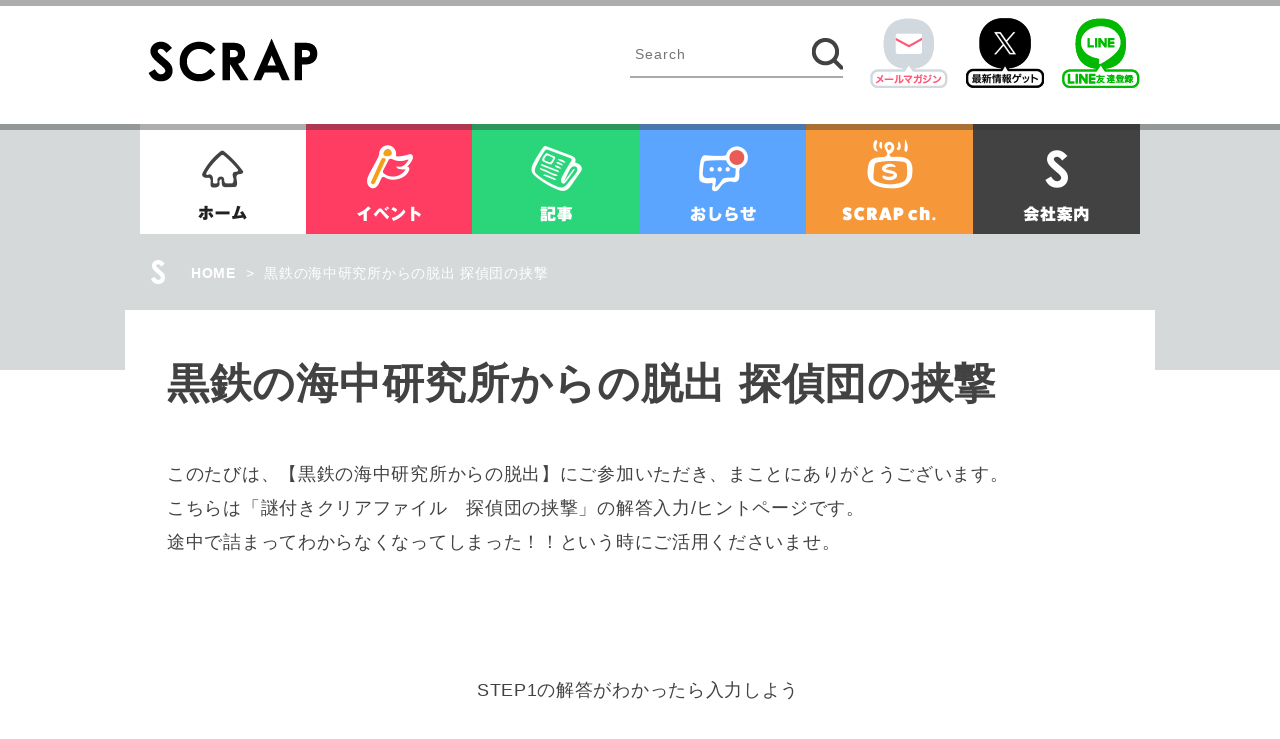

--- FILE ---
content_type: text/html; charset=UTF-8
request_url: https://www.scrapmagazine.com/hint/conan10_cf_goods3/
body_size: 49187
content:
<!DOCTYPE html>
<html lang="ja">

<head>
	<!-- Google Tag Manager -->
	<script>
		(function(w, d, s, l, i) {
			w[l] = w[l] || [];
			w[l].push({
				'gtm.start': new Date().getTime(),
				event: 'gtm.js'
			});
			var f = d.getElementsByTagName(s)[0],
				j = d.createElement(s),
				dl = l != 'dataLayer' ? '&l=' + l : '';
			j.async = true;
			j.src =
				'https://www.googletagmanager.com/gtm.js?id=' + i + dl;
			f.parentNode.insertBefore(j, f);
		})(window, document, 'script', 'dataLayer', 'GTM-M5RNKR');
	</script>
	<!-- End Google Tag Manager -->
	<meta name="viewport" content="width=device-width,initial-scale=1">
	<meta charset="UTF-8">
	<meta name="robots" content="noindex" />
	<title>黒鉄の海中研究所からの脱出 探偵団の挟撃 &#8211; SCRAP</title>
<meta name='robots' content='max-image-preview:large' />
<link rel='dns-prefetch' href='//www.googletagmanager.com' />
<link rel="alternate" type="application/rss+xml" title="SCRAP &raquo; フィード" href="https://www.scrapmagazine.com/feed/" />
<link rel="alternate" type="application/rss+xml" title="SCRAP &raquo; コメントフィード" href="https://www.scrapmagazine.com/comments/feed/" />
<script type="text/javascript">
window._wpemojiSettings = {"baseUrl":"https:\/\/s.w.org\/images\/core\/emoji\/14.0.0\/72x72\/","ext":".png","svgUrl":"https:\/\/s.w.org\/images\/core\/emoji\/14.0.0\/svg\/","svgExt":".svg","source":{"concatemoji":"https:\/\/www.scrapmagazine.com\/wp-includes\/js\/wp-emoji-release.min.js?ver=6.1.9"}};
/*! This file is auto-generated */
!function(e,a,t){var n,r,o,i=a.createElement("canvas"),p=i.getContext&&i.getContext("2d");function s(e,t){var a=String.fromCharCode,e=(p.clearRect(0,0,i.width,i.height),p.fillText(a.apply(this,e),0,0),i.toDataURL());return p.clearRect(0,0,i.width,i.height),p.fillText(a.apply(this,t),0,0),e===i.toDataURL()}function c(e){var t=a.createElement("script");t.src=e,t.defer=t.type="text/javascript",a.getElementsByTagName("head")[0].appendChild(t)}for(o=Array("flag","emoji"),t.supports={everything:!0,everythingExceptFlag:!0},r=0;r<o.length;r++)t.supports[o[r]]=function(e){if(p&&p.fillText)switch(p.textBaseline="top",p.font="600 32px Arial",e){case"flag":return s([127987,65039,8205,9895,65039],[127987,65039,8203,9895,65039])?!1:!s([55356,56826,55356,56819],[55356,56826,8203,55356,56819])&&!s([55356,57332,56128,56423,56128,56418,56128,56421,56128,56430,56128,56423,56128,56447],[55356,57332,8203,56128,56423,8203,56128,56418,8203,56128,56421,8203,56128,56430,8203,56128,56423,8203,56128,56447]);case"emoji":return!s([129777,127995,8205,129778,127999],[129777,127995,8203,129778,127999])}return!1}(o[r]),t.supports.everything=t.supports.everything&&t.supports[o[r]],"flag"!==o[r]&&(t.supports.everythingExceptFlag=t.supports.everythingExceptFlag&&t.supports[o[r]]);t.supports.everythingExceptFlag=t.supports.everythingExceptFlag&&!t.supports.flag,t.DOMReady=!1,t.readyCallback=function(){t.DOMReady=!0},t.supports.everything||(n=function(){t.readyCallback()},a.addEventListener?(a.addEventListener("DOMContentLoaded",n,!1),e.addEventListener("load",n,!1)):(e.attachEvent("onload",n),a.attachEvent("onreadystatechange",function(){"complete"===a.readyState&&t.readyCallback()})),(e=t.source||{}).concatemoji?c(e.concatemoji):e.wpemoji&&e.twemoji&&(c(e.twemoji),c(e.wpemoji)))}(window,document,window._wpemojiSettings);
</script>
<style type="text/css">
img.wp-smiley,
img.emoji {
	display: inline !important;
	border: none !important;
	box-shadow: none !important;
	height: 1em !important;
	width: 1em !important;
	margin: 0 0.07em !important;
	vertical-align: -0.1em !important;
	background: none !important;
	padding: 0 !important;
}
</style>
	<link rel='stylesheet' id='wp-block-library-css' href='https://www.scrapmagazine.com/wp-includes/css/dist/block-library/style.min.css?ver=6.1.9' type='text/css' media='all' />
<link rel='stylesheet' id='classic-theme-styles-css' href='https://www.scrapmagazine.com/wp-includes/css/classic-themes.min.css?ver=1' type='text/css' media='all' />
<style id='global-styles-inline-css' type='text/css'>
body{--wp--preset--color--black: #000000;--wp--preset--color--cyan-bluish-gray: #abb8c3;--wp--preset--color--white: #ffffff;--wp--preset--color--pale-pink: #f78da7;--wp--preset--color--vivid-red: #cf2e2e;--wp--preset--color--luminous-vivid-orange: #ff6900;--wp--preset--color--luminous-vivid-amber: #fcb900;--wp--preset--color--light-green-cyan: #7bdcb5;--wp--preset--color--vivid-green-cyan: #00d084;--wp--preset--color--pale-cyan-blue: #8ed1fc;--wp--preset--color--vivid-cyan-blue: #0693e3;--wp--preset--color--vivid-purple: #9b51e0;--wp--preset--gradient--vivid-cyan-blue-to-vivid-purple: linear-gradient(135deg,rgba(6,147,227,1) 0%,rgb(155,81,224) 100%);--wp--preset--gradient--light-green-cyan-to-vivid-green-cyan: linear-gradient(135deg,rgb(122,220,180) 0%,rgb(0,208,130) 100%);--wp--preset--gradient--luminous-vivid-amber-to-luminous-vivid-orange: linear-gradient(135deg,rgba(252,185,0,1) 0%,rgba(255,105,0,1) 100%);--wp--preset--gradient--luminous-vivid-orange-to-vivid-red: linear-gradient(135deg,rgba(255,105,0,1) 0%,rgb(207,46,46) 100%);--wp--preset--gradient--very-light-gray-to-cyan-bluish-gray: linear-gradient(135deg,rgb(238,238,238) 0%,rgb(169,184,195) 100%);--wp--preset--gradient--cool-to-warm-spectrum: linear-gradient(135deg,rgb(74,234,220) 0%,rgb(151,120,209) 20%,rgb(207,42,186) 40%,rgb(238,44,130) 60%,rgb(251,105,98) 80%,rgb(254,248,76) 100%);--wp--preset--gradient--blush-light-purple: linear-gradient(135deg,rgb(255,206,236) 0%,rgb(152,150,240) 100%);--wp--preset--gradient--blush-bordeaux: linear-gradient(135deg,rgb(254,205,165) 0%,rgb(254,45,45) 50%,rgb(107,0,62) 100%);--wp--preset--gradient--luminous-dusk: linear-gradient(135deg,rgb(255,203,112) 0%,rgb(199,81,192) 50%,rgb(65,88,208) 100%);--wp--preset--gradient--pale-ocean: linear-gradient(135deg,rgb(255,245,203) 0%,rgb(182,227,212) 50%,rgb(51,167,181) 100%);--wp--preset--gradient--electric-grass: linear-gradient(135deg,rgb(202,248,128) 0%,rgb(113,206,126) 100%);--wp--preset--gradient--midnight: linear-gradient(135deg,rgb(2,3,129) 0%,rgb(40,116,252) 100%);--wp--preset--duotone--dark-grayscale: url('#wp-duotone-dark-grayscale');--wp--preset--duotone--grayscale: url('#wp-duotone-grayscale');--wp--preset--duotone--purple-yellow: url('#wp-duotone-purple-yellow');--wp--preset--duotone--blue-red: url('#wp-duotone-blue-red');--wp--preset--duotone--midnight: url('#wp-duotone-midnight');--wp--preset--duotone--magenta-yellow: url('#wp-duotone-magenta-yellow');--wp--preset--duotone--purple-green: url('#wp-duotone-purple-green');--wp--preset--duotone--blue-orange: url('#wp-duotone-blue-orange');--wp--preset--font-size--small: 13px;--wp--preset--font-size--medium: 20px;--wp--preset--font-size--large: 36px;--wp--preset--font-size--x-large: 42px;--wp--preset--spacing--20: 0.44rem;--wp--preset--spacing--30: 0.67rem;--wp--preset--spacing--40: 1rem;--wp--preset--spacing--50: 1.5rem;--wp--preset--spacing--60: 2.25rem;--wp--preset--spacing--70: 3.38rem;--wp--preset--spacing--80: 5.06rem;}:where(.is-layout-flex){gap: 0.5em;}body .is-layout-flow > .alignleft{float: left;margin-inline-start: 0;margin-inline-end: 2em;}body .is-layout-flow > .alignright{float: right;margin-inline-start: 2em;margin-inline-end: 0;}body .is-layout-flow > .aligncenter{margin-left: auto !important;margin-right: auto !important;}body .is-layout-constrained > .alignleft{float: left;margin-inline-start: 0;margin-inline-end: 2em;}body .is-layout-constrained > .alignright{float: right;margin-inline-start: 2em;margin-inline-end: 0;}body .is-layout-constrained > .aligncenter{margin-left: auto !important;margin-right: auto !important;}body .is-layout-constrained > :where(:not(.alignleft):not(.alignright):not(.alignfull)){max-width: var(--wp--style--global--content-size);margin-left: auto !important;margin-right: auto !important;}body .is-layout-constrained > .alignwide{max-width: var(--wp--style--global--wide-size);}body .is-layout-flex{display: flex;}body .is-layout-flex{flex-wrap: wrap;align-items: center;}body .is-layout-flex > *{margin: 0;}:where(.wp-block-columns.is-layout-flex){gap: 2em;}.has-black-color{color: var(--wp--preset--color--black) !important;}.has-cyan-bluish-gray-color{color: var(--wp--preset--color--cyan-bluish-gray) !important;}.has-white-color{color: var(--wp--preset--color--white) !important;}.has-pale-pink-color{color: var(--wp--preset--color--pale-pink) !important;}.has-vivid-red-color{color: var(--wp--preset--color--vivid-red) !important;}.has-luminous-vivid-orange-color{color: var(--wp--preset--color--luminous-vivid-orange) !important;}.has-luminous-vivid-amber-color{color: var(--wp--preset--color--luminous-vivid-amber) !important;}.has-light-green-cyan-color{color: var(--wp--preset--color--light-green-cyan) !important;}.has-vivid-green-cyan-color{color: var(--wp--preset--color--vivid-green-cyan) !important;}.has-pale-cyan-blue-color{color: var(--wp--preset--color--pale-cyan-blue) !important;}.has-vivid-cyan-blue-color{color: var(--wp--preset--color--vivid-cyan-blue) !important;}.has-vivid-purple-color{color: var(--wp--preset--color--vivid-purple) !important;}.has-black-background-color{background-color: var(--wp--preset--color--black) !important;}.has-cyan-bluish-gray-background-color{background-color: var(--wp--preset--color--cyan-bluish-gray) !important;}.has-white-background-color{background-color: var(--wp--preset--color--white) !important;}.has-pale-pink-background-color{background-color: var(--wp--preset--color--pale-pink) !important;}.has-vivid-red-background-color{background-color: var(--wp--preset--color--vivid-red) !important;}.has-luminous-vivid-orange-background-color{background-color: var(--wp--preset--color--luminous-vivid-orange) !important;}.has-luminous-vivid-amber-background-color{background-color: var(--wp--preset--color--luminous-vivid-amber) !important;}.has-light-green-cyan-background-color{background-color: var(--wp--preset--color--light-green-cyan) !important;}.has-vivid-green-cyan-background-color{background-color: var(--wp--preset--color--vivid-green-cyan) !important;}.has-pale-cyan-blue-background-color{background-color: var(--wp--preset--color--pale-cyan-blue) !important;}.has-vivid-cyan-blue-background-color{background-color: var(--wp--preset--color--vivid-cyan-blue) !important;}.has-vivid-purple-background-color{background-color: var(--wp--preset--color--vivid-purple) !important;}.has-black-border-color{border-color: var(--wp--preset--color--black) !important;}.has-cyan-bluish-gray-border-color{border-color: var(--wp--preset--color--cyan-bluish-gray) !important;}.has-white-border-color{border-color: var(--wp--preset--color--white) !important;}.has-pale-pink-border-color{border-color: var(--wp--preset--color--pale-pink) !important;}.has-vivid-red-border-color{border-color: var(--wp--preset--color--vivid-red) !important;}.has-luminous-vivid-orange-border-color{border-color: var(--wp--preset--color--luminous-vivid-orange) !important;}.has-luminous-vivid-amber-border-color{border-color: var(--wp--preset--color--luminous-vivid-amber) !important;}.has-light-green-cyan-border-color{border-color: var(--wp--preset--color--light-green-cyan) !important;}.has-vivid-green-cyan-border-color{border-color: var(--wp--preset--color--vivid-green-cyan) !important;}.has-pale-cyan-blue-border-color{border-color: var(--wp--preset--color--pale-cyan-blue) !important;}.has-vivid-cyan-blue-border-color{border-color: var(--wp--preset--color--vivid-cyan-blue) !important;}.has-vivid-purple-border-color{border-color: var(--wp--preset--color--vivid-purple) !important;}.has-vivid-cyan-blue-to-vivid-purple-gradient-background{background: var(--wp--preset--gradient--vivid-cyan-blue-to-vivid-purple) !important;}.has-light-green-cyan-to-vivid-green-cyan-gradient-background{background: var(--wp--preset--gradient--light-green-cyan-to-vivid-green-cyan) !important;}.has-luminous-vivid-amber-to-luminous-vivid-orange-gradient-background{background: var(--wp--preset--gradient--luminous-vivid-amber-to-luminous-vivid-orange) !important;}.has-luminous-vivid-orange-to-vivid-red-gradient-background{background: var(--wp--preset--gradient--luminous-vivid-orange-to-vivid-red) !important;}.has-very-light-gray-to-cyan-bluish-gray-gradient-background{background: var(--wp--preset--gradient--very-light-gray-to-cyan-bluish-gray) !important;}.has-cool-to-warm-spectrum-gradient-background{background: var(--wp--preset--gradient--cool-to-warm-spectrum) !important;}.has-blush-light-purple-gradient-background{background: var(--wp--preset--gradient--blush-light-purple) !important;}.has-blush-bordeaux-gradient-background{background: var(--wp--preset--gradient--blush-bordeaux) !important;}.has-luminous-dusk-gradient-background{background: var(--wp--preset--gradient--luminous-dusk) !important;}.has-pale-ocean-gradient-background{background: var(--wp--preset--gradient--pale-ocean) !important;}.has-electric-grass-gradient-background{background: var(--wp--preset--gradient--electric-grass) !important;}.has-midnight-gradient-background{background: var(--wp--preset--gradient--midnight) !important;}.has-small-font-size{font-size: var(--wp--preset--font-size--small) !important;}.has-medium-font-size{font-size: var(--wp--preset--font-size--medium) !important;}.has-large-font-size{font-size: var(--wp--preset--font-size--large) !important;}.has-x-large-font-size{font-size: var(--wp--preset--font-size--x-large) !important;}
.wp-block-navigation a:where(:not(.wp-element-button)){color: inherit;}
:where(.wp-block-columns.is-layout-flex){gap: 2em;}
.wp-block-pullquote{font-size: 1.5em;line-height: 1.6;}
</style>
<link rel='stylesheet' id='wp-pagenavi-css' href='https://www.scrapmagazine.com/wp-content/plugins/wp-pagenavi/pagenavi-css.css?ver=2.70' type='text/css' media='all' />
<link rel='stylesheet' id='scrap-style-css' href='https://www.scrapmagazine.com/wp-content/themes/scrap/style.css?ver=6.1.9' type='text/css' media='all' />
<link rel='stylesheet' id='scrap-boxer-css' href='https://www.scrapmagazine.com/wp-content/themes/scrap/css/jquery.fs.boxer.css?ver=1674942424' type='text/css' media='all' />
<link rel='stylesheet' id='scrap-magnific-css' href='https://www.scrapmagazine.com/wp-content/themes/scrap/css/magnific-popup.css?ver=1674942424' type='text/css' media='all' />
<link rel='stylesheet' id='scrap-popup-css' href='https://www.scrapmagazine.com/wp-content/themes/scrap/css/popup.css?ver=1674942424' type='text/css' media='all' />
<script type='text/javascript' src='https://www.scrapmagazine.com/wp-includes/js/jquery/jquery.min.js?ver=3.6.1' id='jquery-core-js'></script>
<script type='text/javascript' src='https://www.scrapmagazine.com/wp-includes/js/jquery/jquery-migrate.min.js?ver=3.3.2' id='jquery-migrate-js'></script>
<link rel="https://api.w.org/" href="https://www.scrapmagazine.com/wp-json/" /><link rel="EditURI" type="application/rsd+xml" title="RSD" href="https://www.scrapmagazine.com/xmlrpc.php?rsd" />
<link rel="wlwmanifest" type="application/wlwmanifest+xml" href="https://www.scrapmagazine.com/wp-includes/wlwmanifest.xml" />
<meta name="generator" content="WordPress 6.1.9" />
<link rel="canonical" href="https://www.scrapmagazine.com/hint/conan10_cf_goods3/" />
<link rel='shortlink' href='https://www.scrapmagazine.com/?p=59060' />
<link rel="alternate" type="application/json+oembed" href="https://www.scrapmagazine.com/wp-json/oembed/1.0/embed?url=https%3A%2F%2Fwww.scrapmagazine.com%2Fhint%2Fconan10_cf_goods3%2F" />
<link rel="alternate" type="text/xml+oembed" href="https://www.scrapmagazine.com/wp-json/oembed/1.0/embed?url=https%3A%2F%2Fwww.scrapmagazine.com%2Fhint%2Fconan10_cf_goods3%2F&#038;format=xml" />
<meta name="generator" content="Site Kit by Google 1.168.0" />
	<meta name="description" content="">

	<meta property='og:locale' content='ja_JP'>
			<meta property='og:type' content='article'>
		<meta property="fb:app_id" content="251414005189771">
		<meta property='og:title' content='黒鉄の海中研究所からの脱出 探偵団の挟撃'>
		<meta property='og:url' content='https://www.scrapmagazine.com/hint/conan10_cf_goods3/'>
		<meta property='og:description' content=''>
		<meta property='og:site_name' content='SCRAP'>
	<meta property="og:image" content="https://www.scrapmagazine.com/wp-content/themes/scrap/images/slim_logo.png">

	<!-- ポップアップ -->
	</head>

<body class="hint-template-default single single-hint postid-59060">
	<!-- Google Tag Manager -->
	<noscript><iframe src="//www.googletagmanager.com/ns.html?id=GTM-M5RNKR" height="0" width="0" style="display:none;visibility:hidden"></iframe></noscript>


	<!-- ポップアップ -->
	<div id="inline-wrap" class="mfp-hide">
		<div class="image">
							<a href="https://realdgame.jp/s/kyoto-yakata/?utm_source=scrapmagazine&utm_medium=referral&utm_campaign=popup_kyoto-yakata" target="_blank">
					<img src="https://www.scrapmagazine.com/wp-content/uploads/2026/01/600x600_popup-2.png" alt="">
									</a>
					</div>
	</div>

	<div class="slim_nav_wrapper cb-header">
		<div class="slim_nav_inner">
			<div class="slim_nav clearfix">
				<h1><a href="https://www.scrapmagazine.com"><img src="https://www.scrapmagazine.com/wp-content/themes/scrap/images/slim_logo.png" alt="SCRAP" width="143" height="36"></a></h1>
				<ul>
					<li class="event"><a href="https://www.scrapmagazine.com/event/">イベント</a></li>
					<li class="column"><a href="https://www.scrapmagazine.com/column/">記事</a></li>
					<li class="news"><a href="https://www.scrapmagazine.com/news/">お知らせ</a></li>
					<li class="ch"><a href="https://www.scrapmagazine.com/channel/">SCRAPch.</a></li>
					<li class="about"><a href="https://www.scrapmagazine.com/about/company-profile/">会社案内</a></li>
				</ul>


				<div class="parts_searchform2">
					<form name="searchform" id="searchform" method="get" action="https://www.scrapmagazine.com">
						<dl class="search">
							<dt><input type="text" name="s" id="search" class="keywords" placeholder="Search" /> </dt>
							<dd><input type="image" src="https://www.scrapmagazine.com/wp-content/themes/scrap/images/slim_search.png" alt="検索" name="searchBtn" id="submit" class="searchBtn" /> </dd>
						</dl>
					</form>
				</div><!-- //.parts_searchform2 -->



				<div class="parts_snsbutton clearfix">
					<div class="mail_icon"><a href="http://realdgame.jp/newsletter.html" target="_blank">mail</a></div>
					<div class="twitter_icon"><a href="https://twitter.com/scrapmagazine?lang=ja" target="_blank">X</a></div>
					<div class="line_icon"><a href="https://line.me/ti/p/%40ivr5624k" target="_blank">Line@</a></div>
				</div><!-- //.parts_snsbutton -->

			</div><!-- //.slim_nav -->
		</div><!-- //.slim_nav_inner -->
	</div><!-- //.slim_nav_wrapper -->
	<!-- ------------------------- -->

	<div id="header" class="header">
		<div class="contents_wrapper header-fixed data-scroll-header">
			<div class="contents">
				<div class="headertop clearfix">

					<div class="left">
						<h1><a href="https://www.scrapmagazine.com"><img src="https://www.scrapmagazine.com/wp-content/themes/scrap/images/logo.png" alt="SCRAP" width="180" height="46"></a></h1>
					</div><!-- //.left -->

					<div class="right clearfix">

						<div class="parts_searchform">
			<form name="searchform" id="searchform" method="get" action="https://www.scrapmagazine.com">  
			<dl class="search">
				<dt><input type="text" name="s" id="search" class="keywords" placeholder="Search"/>  </dt>
				<dd><input type="image" src="https://www.scrapmagazine.com/wp-content/themes/scrap/images/glass.png" alt="検索" name="searchBtn" id="submit" class="searchBtn"/>  </dd>
			</dl>
		</form>
</div><!-- //.parts_searchform -->
						<div class="parts_snsbutton clearfix">
							<div class="mail_icon"><a href="http://realdgame.jp/newsletter.html" target="_blank">mail</a></div>
							<div class="twitter_icon"><a href="https://twitter.com/scrapmagazine?lang=ja" target="_blank">twitter</a></div>
							<div class="line_icon"><a href="https://line.me/ti/p/%40ivr5624k" target="_blank">Line@</a></div>
						</div><!-- //.parts_snsbutton -->
					</div><!-- //.right -->

				</div><!-- //.contents -->
			</div><!-- //.contents_wrapper -->

			<div class="contents_wrapper headerbottom">
				<div class="top-grayline"></div>
				<nav>
					<ul class="globalnav clearfix">
						<li class="home"><a href="https://www.scrapmagazine.com">ホーム</a></li>
						<li class="event"><a href="https://www.scrapmagazine.com/event/">イベント</a></li>
						<li class="column"><a href="https://www.scrapmagazine.com/column/">記事</a></li>
						<li class="news"><a href="https://www.scrapmagazine.com/news/">お知らせ</a></li>
						<li class="ch"><a href="https://www.scrapmagazine.com/channel/">SCRAPch.</a></li>
						<li class="about"><a href="https://www.scrapmagazine.com/about/company-profile/">会社案内</a></li>
					</ul>
				</nav>
			</div><!-- //.contents_wrapper -->
		</div><!-- //.header --><!-- topicpass start -->
<!-- topicpass start -->
	<div class="contents_wrapper contents_wrapper_contents000">
		<div class="contents8 contents clearfix">
			<img class="icon" src="https://www.scrapmagazine.com/wp-content/themes/scrap/images/icon_about_b.png" alt="icon_event_a">
			<ol class="topicpath">
				<li><a href="https://www.scrapmagazine.com">HOME</a>></li>
				<li>黒鉄の海中研究所からの脱出 探偵団の挟撃</li>
			</ol>
		</div><!-- //.contents8 -->
	</div><!-- //.contents_wrapper -->

<!-- topicpass end -->

<!-- contents start -->
<div class="contents_wrapper contents_wrapper_contents001">
	<div class="contents clearfix">

		<div class="main onecol hintpage">
			<article class="single">
									<h2 class="pagetitle">黒鉄の海中研究所からの脱出 探偵団の挟撃</h2>
				
				<!-- イベント紹介エリア -->
								<!-- area_hint01 -->


				<div class="area_hint03">
					<p style="text-align: left;">このたびは、【黒鉄の海中研究所からの脱出】にご参加いただき、まことにありがとうございます。<br />
こちらは「謎付きクリアファイル　探偵団の挟撃」の解答入力/ヒントページです。<br />
途中で詰まってわからなくなってしまった！！という時にご活用くださいませ。</p>
<p>&nbsp;</p>
<p style="text-align: center;">STEP1の解答がわかったら入力しよう</p>
<form name="que1">
<div class="tac mt40 mb40">
<p style="text-align: center;">　 　 答え　<input style="padding: 0.5em; width: 400px; font-size: 1.3em; margin: 0.5em auto; border-radius: 8px;" name="answer" type="text" /></p>
<p style="text-align: center;">※答えの入力はひらがなで</p>
<div style="margin: 0 auto; text-align: center;"><input id="kaito" style="padding: 0.5em 1em; font-size: 1.2em; background-color: #424242; color: #fff; border-radius: 8px;" type="button" value="解答する" /></div>
</div>
</form>
				</div>



				
						<div class="area_hint02 mb40">
							<div class="area_hint02_01">
								<div class="hinttitle">
									<div class="hinttitle_area01">
										<div class="title_posi clearfix">
											<div class="title_posi_left"><img src="https://www.scrapmagazine.com/wp-content/themes/scrap/images/hint01.png"></div>
											<div class="title_posi_mid">
												<h2>Q1</h2>
																							</div>
											<!-- <div class="title_posi_right rep">
						<img src="https://www.scrapmagazine.com/wp-content/themes/scrap/images/hint03_open.png">
					</div> -->
										</div><!-- title_posi -->

									</div>
								</div><!-- hinttitle -->
								<div class="togglearea">
									<div class="hinttitle_area02">
										<div class="tac mb24">
																					</div>
										<div class="hintediter">
																					</div><!-- hintediter -->
									</div>


									
											<!-- 小ヒントstart -->
											<div class="area_hint02_02">
												<div class="area_hint02_02_01">
													<div class="title_posi clearfix">
														<div class="title_posi_left"><img src="https://www.scrapmagazine.com/wp-content/themes/scrap/images/hint04.png"></div>
														<div class="title_posi_mid">
															<h2>ヒント1</h2>
														</div>
														<!-- <div class="title_posi_right rep">
						<img src="https://www.scrapmagazine.com/wp-content/themes/scrap/images/hint05_open.png">
					</div> -->
													</div><!-- title_posi -->
												</div><!-- area_hint02_02_01 -->
												<div class="area_hint02_02_02 togglearea">
													<div class="tac mb24">

																											</div>
													<div class="hintediter">
														<p>「た」まで進んだら上へ曲がりましょう。</p>
													</div><!-- hintediter -->

												</div><!-- area_hint02_02_01 -->
											</div><!-- area_hint02_02 -->

									
											<!-- 小ヒントstart -->
											<div class="area_hint02_02">
												<div class="area_hint02_02_01">
													<div class="title_posi clearfix">
														<div class="title_posi_left"><img src="https://www.scrapmagazine.com/wp-content/themes/scrap/images/hint04.png"></div>
														<div class="title_posi_mid">
															<h2>ヒント2</h2>
														</div>
														<!-- <div class="title_posi_right rep">
						<img src="https://www.scrapmagazine.com/wp-content/themes/scrap/images/hint05_open.png">
					</div> -->
													</div><!-- title_posi -->
												</div><!-- area_hint02_02_01 -->
												<div class="area_hint02_02_02 togglearea">
													<div class="tac mb24">

																											</div>
													<div class="hintediter">
														<p>「は」まで言ったら下へ曲がりましょう。</p>
													</div><!-- hintediter -->

												</div><!-- area_hint02_02_01 -->
											</div><!-- area_hint02_02 -->

									
											<!-- 小ヒントstart -->
											<div class="area_hint02_02">
												<div class="area_hint02_02_01">
													<div class="title_posi clearfix">
														<div class="title_posi_left"><img src="https://www.scrapmagazine.com/wp-content/themes/scrap/images/hint04.png"></div>
														<div class="title_posi_mid">
															<h2>答えをみる</h2>
														</div>
														<!-- <div class="title_posi_right rep">
						<img src="https://www.scrapmagazine.com/wp-content/themes/scrap/images/hint05_open.png">
					</div> -->
													</div><!-- title_posi -->
												</div><!-- area_hint02_02_01 -->
												<div class="area_hint02_02_02 togglearea">
													<div class="tac mb24">

																											</div>
													<div class="hintediter">
														<p>「こたえはかくしき」となります。</p>
													</div><!-- hintediter -->

												</div><!-- area_hint02_02_01 -->
											</div><!-- area_hint02_02 -->

									


								</div><!-- togglearea -->

							</div><!-- area_hint02_01 -->
						</div><!-- area_hint02 -->

						<!-- ヒント後フリー文言 -->
						<div class="mb40"></div>

				
						<div class="area_hint02 mb40">
							<div class="area_hint02_01">
								<div class="hinttitle">
									<div class="hinttitle_area01">
										<div class="title_posi clearfix">
											<div class="title_posi_left"><img src="https://www.scrapmagazine.com/wp-content/themes/scrap/images/hint01.png"></div>
											<div class="title_posi_mid">
												<h2>Ｑ2</h2>
																							</div>
											<!-- <div class="title_posi_right rep">
						<img src="https://www.scrapmagazine.com/wp-content/themes/scrap/images/hint03_open.png">
					</div> -->
										</div><!-- title_posi -->

									</div>
								</div><!-- hinttitle -->
								<div class="togglearea">
									<div class="hinttitle_area02">
										<div class="tac mb24">
																					</div>
										<div class="hintediter">
																					</div><!-- hintediter -->
									</div>


									
											<!-- 小ヒントstart -->
											<div class="area_hint02_02">
												<div class="area_hint02_02_01">
													<div class="title_posi clearfix">
														<div class="title_posi_left"><img src="https://www.scrapmagazine.com/wp-content/themes/scrap/images/hint04.png"></div>
														<div class="title_posi_mid">
															<h2>ヒント1</h2>
														</div>
														<!-- <div class="title_posi_right rep">
						<img src="https://www.scrapmagazine.com/wp-content/themes/scrap/images/hint05_open.png">
					</div> -->
													</div><!-- title_posi -->
												</div><!-- area_hint02_02_01 -->
												<div class="area_hint02_02_02 togglearea">
													<div class="tac mb24">

																											</div>
													<div class="hintediter">
														<p>黄色いピースが左上になります。</p>
													</div><!-- hintediter -->

												</div><!-- area_hint02_02_01 -->
											</div><!-- area_hint02_02 -->

									
											<!-- 小ヒントstart -->
											<div class="area_hint02_02">
												<div class="area_hint02_02_01">
													<div class="title_posi clearfix">
														<div class="title_posi_left"><img src="https://www.scrapmagazine.com/wp-content/themes/scrap/images/hint04.png"></div>
														<div class="title_posi_mid">
															<h2>ヒント2</h2>
														</div>
														<!-- <div class="title_posi_right rep">
						<img src="https://www.scrapmagazine.com/wp-content/themes/scrap/images/hint05_open.png">
					</div> -->
													</div><!-- title_posi -->
												</div><!-- area_hint02_02_01 -->
												<div class="area_hint02_02_02 togglearea">
													<div class="tac mb24">

																											</div>
													<div class="hintediter">
														<p>水色のピースが右下になります。</p>
													</div><!-- hintediter -->

												</div><!-- area_hint02_02_01 -->
											</div><!-- area_hint02_02 -->

									
											<!-- 小ヒントstart -->
											<div class="area_hint02_02">
												<div class="area_hint02_02_01">
													<div class="title_posi clearfix">
														<div class="title_posi_left"><img src="https://www.scrapmagazine.com/wp-content/themes/scrap/images/hint04.png"></div>
														<div class="title_posi_mid">
															<h2>答えをみる</h2>
														</div>
														<!-- <div class="title_posi_right rep">
						<img src="https://www.scrapmagazine.com/wp-content/themes/scrap/images/hint05_open.png">
					</div> -->
													</div><!-- title_posi -->
												</div><!-- area_hint02_02_01 -->
												<div class="area_hint02_02_02 togglearea">
													<div class="tac mb24">

																											</div>
													<div class="hintediter">
														<p>答えはSTEPすなわち「ステップ」です。</p>
													</div><!-- hintediter -->

												</div><!-- area_hint02_02_01 -->
											</div><!-- area_hint02_02 -->

									


								</div><!-- togglearea -->

							</div><!-- area_hint02_01 -->
						</div><!-- area_hint02 -->

						<!-- ヒント後フリー文言 -->
						<div class="mb40"></div>

				
						<div class="area_hint02 mb40">
							<div class="area_hint02_01">
								<div class="hinttitle">
									<div class="hinttitle_area01">
										<div class="title_posi clearfix">
											<div class="title_posi_left"><img src="https://www.scrapmagazine.com/wp-content/themes/scrap/images/hint01.png"></div>
											<div class="title_posi_mid">
												<h2>Q3</h2>
																							</div>
											<!-- <div class="title_posi_right rep">
						<img src="https://www.scrapmagazine.com/wp-content/themes/scrap/images/hint03_open.png">
					</div> -->
										</div><!-- title_posi -->

									</div>
								</div><!-- hinttitle -->
								<div class="togglearea">
									<div class="hinttitle_area02">
										<div class="tac mb24">
																					</div>
										<div class="hintediter">
																					</div><!-- hintediter -->
									</div>


									
											<!-- 小ヒントstart -->
											<div class="area_hint02_02">
												<div class="area_hint02_02_01">
													<div class="title_posi clearfix">
														<div class="title_posi_left"><img src="https://www.scrapmagazine.com/wp-content/themes/scrap/images/hint04.png"></div>
														<div class="title_posi_mid">
															<h2>ヒント1</h2>
														</div>
														<!-- <div class="title_posi_right rep">
						<img src="https://www.scrapmagazine.com/wp-content/themes/scrap/images/hint05_open.png">
					</div> -->
													</div><!-- title_posi -->
												</div><!-- area_hint02_02_01 -->
												<div class="area_hint02_02_02 togglearea">
													<div class="tac mb24">

																											</div>
													<div class="hintediter">
														<p>「打ち消し」は「うち」を消せという意味です。</p>
													</div><!-- hintediter -->

												</div><!-- area_hint02_02_01 -->
											</div><!-- area_hint02_02 -->

									
											<!-- 小ヒントstart -->
											<div class="area_hint02_02">
												<div class="area_hint02_02_01">
													<div class="title_posi clearfix">
														<div class="title_posi_left"><img src="https://www.scrapmagazine.com/wp-content/themes/scrap/images/hint04.png"></div>
														<div class="title_posi_mid">
															<h2>ヒント2</h2>
														</div>
														<!-- <div class="title_posi_right rep">
						<img src="https://www.scrapmagazine.com/wp-content/themes/scrap/images/hint05_open.png">
					</div> -->
													</div><!-- title_posi -->
												</div><!-- area_hint02_02_01 -->
												<div class="area_hint02_02_02 togglearea">
													<div class="tac mb24">

																											</div>
													<div class="hintediter">
														<p>同様に、「ゴム」を消し、「よび」を捨てましょう。</p>
													</div><!-- hintediter -->

												</div><!-- area_hint02_02_01 -->
											</div><!-- area_hint02_02 -->

									
											<!-- 小ヒントstart -->
											<div class="area_hint02_02">
												<div class="area_hint02_02_01">
													<div class="title_posi clearfix">
														<div class="title_posi_left"><img src="https://www.scrapmagazine.com/wp-content/themes/scrap/images/hint04.png"></div>
														<div class="title_posi_mid">
															<h2>答えをみる</h2>
														</div>
														<!-- <div class="title_posi_right rep">
						<img src="https://www.scrapmagazine.com/wp-content/themes/scrap/images/hint05_open.png">
					</div> -->
													</div><!-- title_posi -->
												</div><!-- area_hint02_02_01 -->
												<div class="area_hint02_02_02 togglearea">
													<div class="tac mb24">

																											</div>
													<div class="hintediter">
														<p>答えは「りんかい」です。</p>
													</div><!-- hintediter -->

												</div><!-- area_hint02_02_01 -->
											</div><!-- area_hint02_02 -->

									


								</div><!-- togglearea -->

							</div><!-- area_hint02_01 -->
						</div><!-- area_hint02 -->

						<!-- ヒント後フリー文言 -->
						<div class="mb40"></div>

				
						<div class="area_hint02 mb40">
							<div class="area_hint02_01">
								<div class="hinttitle">
									<div class="hinttitle_area01">
										<div class="title_posi clearfix">
											<div class="title_posi_left"><img src="https://www.scrapmagazine.com/wp-content/themes/scrap/images/hint01.png"></div>
											<div class="title_posi_mid">
												<h2>Q4</h2>
																							</div>
											<!-- <div class="title_posi_right rep">
						<img src="https://www.scrapmagazine.com/wp-content/themes/scrap/images/hint03_open.png">
					</div> -->
										</div><!-- title_posi -->

									</div>
								</div><!-- hinttitle -->
								<div class="togglearea">
									<div class="hinttitle_area02">
										<div class="tac mb24">
																					</div>
										<div class="hintediter">
																					</div><!-- hintediter -->
									</div>


									
											<!-- 小ヒントstart -->
											<div class="area_hint02_02">
												<div class="area_hint02_02_01">
													<div class="title_posi clearfix">
														<div class="title_posi_left"><img src="https://www.scrapmagazine.com/wp-content/themes/scrap/images/hint04.png"></div>
														<div class="title_posi_mid">
															<h2>ヒント1</h2>
														</div>
														<!-- <div class="title_posi_right rep">
						<img src="https://www.scrapmagazine.com/wp-content/themes/scrap/images/hint05_open.png">
					</div> -->
													</div><!-- title_posi -->
												</div><!-- area_hint02_02_01 -->
												<div class="area_hint02_02_02 togglearea">
													<div class="tac mb24">

																											</div>
													<div class="hintediter">
														<p>くじらの次は「ライト」です。</p>
													</div><!-- hintediter -->

												</div><!-- area_hint02_02_01 -->
											</div><!-- area_hint02_02 -->

									
											<!-- 小ヒントstart -->
											<div class="area_hint02_02">
												<div class="area_hint02_02_01">
													<div class="title_posi clearfix">
														<div class="title_posi_left"><img src="https://www.scrapmagazine.com/wp-content/themes/scrap/images/hint04.png"></div>
														<div class="title_posi_mid">
															<h2>ヒント2</h2>
														</div>
														<!-- <div class="title_posi_right rep">
						<img src="https://www.scrapmagazine.com/wp-content/themes/scrap/images/hint05_open.png">
					</div> -->
													</div><!-- title_posi -->
												</div><!-- area_hint02_02_01 -->
												<div class="area_hint02_02_02 togglearea">
													<div class="tac mb24">

																											</div>
													<div class="hintediter">
														<p>ライト→とけい→いた　とつながります</p>
													</div><!-- hintediter -->

												</div><!-- area_hint02_02_01 -->
											</div><!-- area_hint02_02 -->

									
											<!-- 小ヒントstart -->
											<div class="area_hint02_02">
												<div class="area_hint02_02_01">
													<div class="title_posi clearfix">
														<div class="title_posi_left"><img src="https://www.scrapmagazine.com/wp-content/themes/scrap/images/hint04.png"></div>
														<div class="title_posi_mid">
															<h2>答えをみる</h2>
														</div>
														<!-- <div class="title_posi_right rep">
						<img src="https://www.scrapmagazine.com/wp-content/themes/scrap/images/hint05_open.png">
					</div> -->
													</div><!-- title_posi -->
												</div><!-- area_hint02_02_01 -->
												<div class="area_hint02_02_02 togglearea">
													<div class="tac mb24">

																											</div>
													<div class="hintediter">
														<p>答えは「としつき」です。</p>
													</div><!-- hintediter -->

												</div><!-- area_hint02_02_01 -->
											</div><!-- area_hint02_02 -->

									


								</div><!-- togglearea -->

							</div><!-- area_hint02_01 -->
						</div><!-- area_hint02 -->

						<!-- ヒント後フリー文言 -->
						<div class="mb40"></div>

				
			</article>
		</div><!-- //.main -->


	</div><!-- //.contents9 -->
</div><!-- //.contents_wrapper -->
<!-- contents end -->
<!-- contents end -->
	<!--  CONTACT start -->
<div class="contents_wrapper contents6_wrapper pt57 pb40">
	<div class="contents6 contents">
		<h2 class="tac"><img src="https://www.scrapmagazine.com/wp-content/themes/scrap/images/top_parts_contact.png" alt="コンタクト" width="279" height="44"></h2>
		<p class="blue bold tac mt27 mb30">制作のご相談、コラボレーションなど、<br />
			お気軽にお問い合わせください。</p>
		<div class="w442 clearfix">
			<div class="btn btn2"><a href="https://www.scrapmagazine.com/inquiry/">よくあるお問い合わせ</a></div>
		</div>
		<p class="blue bold tac mt27 mb15">▼一般のお客様はこちら</p>
		<div class="btn_area">
			<div class="btn btn3"><a href="https://www.scrapmagazine.com/general/">公演内容、チケットのお問い合わせ</a></div>
		</div>
		<p class="blue bold tac mt27 mb15">▼企業／法人の方はこちら</p>
		<div class="btn_area">
			<div class="btn btn3"><a href="https://www.scrapmagazine.com/enterprise/">リアル脱出ゲーム制作のお問い合わせ</a></div>
			<div class="btn btn3"><a href="https://www.scrapmagazine.com/interview/">取材に関するお問い合わせ</a></div>
			<div class="btn btn3"><a href="https://www.scrapmagazine.com/otherform/">その他のご相談／お問い合わせ</a></div>
		</div>
		<p class="blue bold tac mt27 mb15">▼英語、中国語でのお問い合わせはこちら</p>
		<div class="btn_area">
			<div class="btn btn3"><a href="https://realescapegame.jp/">English／中文</a></div>
		</div>
	</div><!-- //.contents6 -->
</div><!-- //.contents_wrapper -->
<!--  CONTACT end -->

<!--  ABOUT start -->
<div class="contents_wrapper contents7_wrapper">
	<div class="contents7 contents">
		<h2 class="mt70 mb20 tac"><img src="https://www.scrapmagazine.com/wp-content/themes/scrap/images/top_parts_aboutscrap.png" alt="ABOUT" width="405" height="44"></h2>
		<p class="fz26 bold mb17 tac">会社案内</p>
	</div><!-- //.contents7 -->
</div><!-- //.contents_wrapper -->

<div class="contents_wrapper contents7_wrapper2">
	<div class="contents72 contents">
		<div class="about_left">
			<ul class="footer_menu clearfix">
				<li><a href="https://www.scrapmagazine.com/about/company-profile/">会社概要</a></li>
				<li><a href="https://www.scrapmagazine.com/about/works/">制作実績</a></li>
				<li><a href="https://www.scrapmagazine.com/about/message/">代表挨拶</a></li>
				<li><a href="https://www.scrapmagazine.com/about/store/">店舗紹介</a></li>
				<li><a href="https://www.scrapmagazine.com/about/officer/">役員紹介</a></li>
				<li><a href="https://www.scrapmagazine.com/about/recruit/">リクルート</a></li>
				<li class="last2"><a href="https://www.scrapmagazine.com/about/history/">沿革</a></li>
				<li class="last2"><a href="https://www.scrapmagazine.com/about/privacypolicy/">プライバシーポリシー</a></li>
			</ul>
		</div><!-- //.about_left -->
		<div class="about_right tac">
			<div class="about_office">
				<h3 class="fz20 mt19">東京本社</h3>
				<p>〒151-0051<br />
					東京都渋谷区千駄ヶ谷５-８-２<br>
					イワオアネックス北館１階</p>
				<p>TEL　03-5341-4570<br />
					FAX　03-5341-4916</p>
			</div>
		</div><!-- //.about_right -->
	</div><!-- //.contents -->
</div><!-- //.contents_wrapper -->
<!--  ABOUT end -->

<div class="contents_wrapper">
	<div class="contents contentstop">
		<div class="btn gototop"><a href="#" data-scroll>上へ</a></div>
	</div><!-- //.contents -->
</div><!-- //.contents_wrapper -->

<div class="footer">
	<p class="logo"><a href="#"><img src="https://www.scrapmagazine.com/wp-content/themes/scrap/images/footer_logo.png" alt="footer_logo" width="150" height="38"></a></p>

	<p class="copy">©SCRAP All rights reserved.　Site design：<a href="http://www.marble-co.net/portfolio/" target="_blank">Marble.co</a></p>
</div><!-- //.footer -->


<script type='text/javascript' src='https://www.scrapmagazine.com/wp-content/themes/scrap/js/jquery.fs.boxer.js?ver=1674942424' id='scrap-boxer-js'></script>
<script type='text/javascript' src='https://www.scrapmagazine.com/wp-content/themes/scrap/js/smooth-scroll.js?ver=1674942424' id='scrap-smooth-js'></script>
<script type='text/javascript' src='https://www.scrapmagazine.com/wp-content/themes/scrap/js/jquery.cbslideheader.js?ver=1674942424' id='scrap-cbslide-js'></script>
<script type='text/javascript' src='https://www.scrapmagazine.com/wp-content/themes/scrap/js/jquery.magnific-popup.js?ver=1674942424' id='scrap-magnific-js'></script>
<script type='text/javascript' src='https://www.scrapmagazine.com/wp-content/themes/scrap/js/jquery.cookie.js?ver=1674942424' id='scrap-cookie-js'></script>
<script type='text/javascript' id='scrap-main-js-extra'>
/* <![CDATA[ */
var SCRAP_spots = [{"lat":35.69532006186656,"lng":139.7006356716156,"type":"himitu","url":"http:\/\/www.scrapmagazine.com\/about\/store\/#\u6771\u4eac\u30df\u30b9\u30c6\u30ea\u30fc\u30b5\u30fc\u30ab\u30b9"},{"lat":33.58659719239862,"lng":130.40039330715445,"type":"agito","url":"http:\/\/www.scrapmagazine.com\/about\/store\/#\u30a2\u30b8\u30c8\u30aa\u30d6\u30b9\u30af\u30e9\u30c3\u30d7\u798f\u5ca1\u30fb\u5929\u795e"},{"lat":38.262260230073,"lng":140.87819516658783,"type":"agito","url":"http:\/\/www.scrapmagazine.com\/about\/store\/#\u30a2\u30b8\u30c8\u30aa\u30d6\u30b9\u30af\u30e9\u30c3\u30d7\u4ed9\u53f0"},{"lat":43.05860358673037,"lng":141.35209374012834,"type":"agito","url":"http:\/\/www.scrapmagazine.com\/about\/store\/#\u30a2\u30b8\u30c8\u30aa\u30d6\u30b9\u30af\u30e9\u30c3\u30d7\u672d\u5e4c"},{"lat":43.6437203,"lng":-79.41155200000003,"type":"agito","url":"http:\/\/www.scrapmagazine.com\/about\/store\/#Tronto"},{"lat":37.349023,"lng":-121.90107799999998,"type":"agito","url":"http:\/\/www.scrapmagazine.com\/about\/store\/#San%20Jose"},{"lat":34.0501009,"lng":-118.2421794,"type":"agito","url":"http:\/\/www.scrapmagazine.com\/about\/store\/#Los%20Angels"},{"lat":37.7857672,"lng":-122.43062989999999,"type":"agito","url":"http:\/\/www.scrapmagazine.com\/about\/store\/#San%20Francisco"},{"lat":35.443877,"lng":139.6474809,"type":"agito","url":"http:\/\/www.scrapmagazine.com\/about\/store\/#\u30a2\u30b8\u30c8\u30aa\u30d6\u30b9\u30af\u30e9\u30c3\u30d7\u6a2a\u6d5c\u4e2d\u83ef\u8857"},{"lat":34.6651414,"lng":133.9286072,"type":"agito","url":"http:\/\/www.scrapmagazine.com\/about\/store\/#\u30a2\u30b8\u30c8\u30aa\u30d6\u30b9\u30af\u30e9\u30c3\u30d7\u5ca1\u5c71"},{"lat":34.6559226,"lng":135.505402,"type":"agito","url":"http:\/\/www.scrapmagazine.com\/about\/store\/#\u30a2\u30b8\u30c8\u30aa\u30d6\u30b9\u30af\u30e9\u30c3\u30d7\u5927\u962a\u30ca\u30be\u30d3\u30eb"},{"lat":35.0148222,"lng":135.76127150000002,"type":"agito","url":"http:\/\/www.scrapmagazine.com\/about\/store\/#\u30a2\u30b8\u30c8\u30aa\u30d6\u30b9\u30af\u30e9\u30c3\u30d7\u4eac\u90fd"},{"lat":35.6600459,"lng":139.66779280000003,"type":"agito","url":"http:\/\/www.scrapmagazine.com\/about\/store\/#\u30a2\u30b8\u30c8\u30aa\u30d6\u30b9\u30af\u30e9\u30c3\u30d7\u4e0b\u5317\u6ca2\u30ca\u30be\u30d3\u30eb"},{"lat":35.7088161,"lng":139.80040250000002,"type":"agito","url":"http:\/\/www.scrapmagazine.com\/about\/store\/#\u30a2\u30b8\u30c8\u30aa\u30d6\u30b9\u30af\u30e9\u30c3\u30d7\u6d45\u8349"},{"lat":35.7024863,"lng":139.70364900000004,"type":"agito","url":"http:\/\/www.scrapmagazine.com\/about\/store\/#\u30a2\u30b8\u30c8\u30aa\u30d6\u30b9\u30af\u30e9\u30c3\u30d7\u6771\u65b0\u5bbfGUNKAN"},{"lat":34.6718401,"lng":135.49801890000003,"type":"himitu","url":"http:\/\/www.scrapmagazine.com\/about\/store\/#\u5927\u962a\u30d2\u30df\u30c4\u30ad\u30c1\u30aa\u30d6\u30b9\u30af\u30e9\u30c3\u30d7"},{"lat":35.1612968,"lng":136.90681689999997,"type":"agito","url":"http:\/\/www.scrapmagazine.com\/about\/store\/#\u30ca\u30be\u30fb\u30b3\u30f3\u30d7\u30ec\u30c3\u30af\u30b9\u540d\u53e4\u5c4b"},{"lat":35.6685877,"lng":139.70676130000004,"type":"himitu","url":"http:\/\/www.scrapmagazine.com\/about\/store\/#\u539f\u5bbf\u30d2\u30df\u30c4\u30ad\u30c1\u30aa\u30d6\u30b9\u30af\u30e9\u30c3\u30d7"},{"lat":35.675511869229794,"lng":139.7087054407532,"type":"agito","url":"http:\/\/www.scrapmagazine.com\/about\/store\/#\u6771\u4eac\u30aa\u30d5\u30a3\u30b9"}];
var SCRAP_THEME = {"themeDir":"https:\/\/www.scrapmagazine.com\/wp-content\/themes\/scrap","popupExpires":"31","mapsApiKey":""};
var SCRAP_THEME = {"themeDir":"https:\/\/www.scrapmagazine.com\/wp-content\/themes\/scrap","mapsApiKey":null,"postType":"hint"};
/* ]]> */
</script>
<script type='text/javascript' src='https://www.scrapmagazine.com/wp-content/themes/scrap/js/main.js?ver=1765367077' id='scrap-main-js'></script>

	<script>
		window.onload = function(){
  var test1 = document.getElementById("kaito");
  test1.addEventListener("click", function check(){
 if (document.que1.answer.value=="かていかしつ"){
　window.location.href="(/hint/conan10_cf_goods3_2/)"
　}
 else if (document.que1.answer.value=="カテイカシツ"){
　window.location.href="(/hint/conan10_cf_goods3_2/)"
　}
   else if (document.que1.answer.value=="ｶﾃｲｶｼﾂ"){
　window.location.href="(/hint/conan10_cf_goods3_2/)"
　}
  else if (document.que1.answer.value=="家庭科室"){
　window.location.href="(/hint/conan10_cf_goods3_2/)"
　}
　else {
　window.location.href="/conan10_cf_goods_incorrect/"
　}
}, false);
};	</script>

</body>

</html>